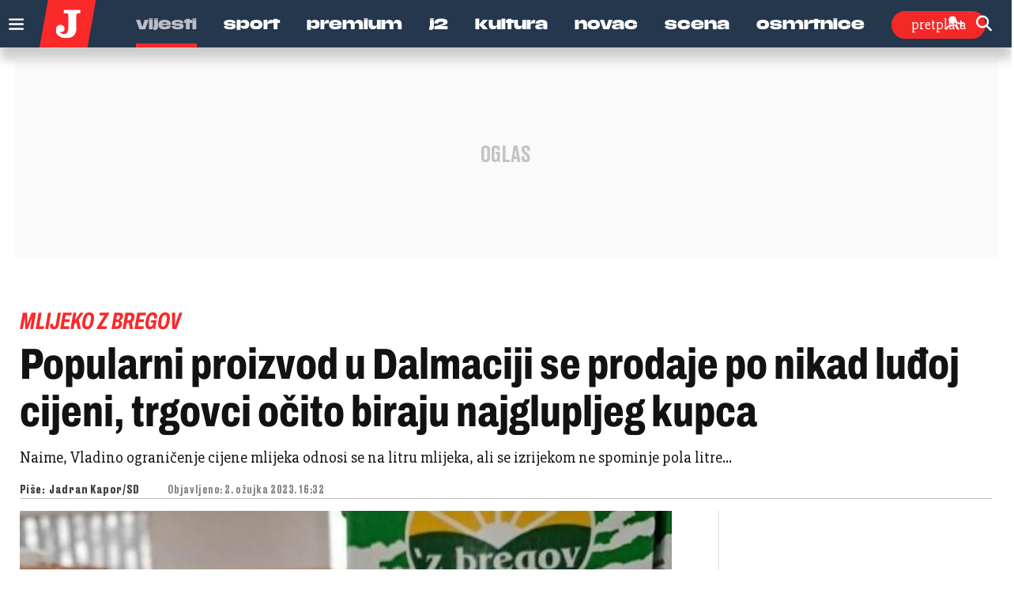

--- FILE ---
content_type: text/html; charset=utf-8
request_url: https://www.google.com/recaptcha/api2/anchor?ar=1&k=6LfPGDApAAAAAF-B4trYeSRIBY1sKMuohONKybjc&co=aHR0cHM6Ly93d3cuanV0YXJuamkuaHI6NDQz&hl=en&v=PoyoqOPhxBO7pBk68S4YbpHZ&size=invisible&anchor-ms=20000&execute-ms=30000&cb=ybrm3ywl0xuv
body_size: 48736
content:
<!DOCTYPE HTML><html dir="ltr" lang="en"><head><meta http-equiv="Content-Type" content="text/html; charset=UTF-8">
<meta http-equiv="X-UA-Compatible" content="IE=edge">
<title>reCAPTCHA</title>
<style type="text/css">
/* cyrillic-ext */
@font-face {
  font-family: 'Roboto';
  font-style: normal;
  font-weight: 400;
  font-stretch: 100%;
  src: url(//fonts.gstatic.com/s/roboto/v48/KFO7CnqEu92Fr1ME7kSn66aGLdTylUAMa3GUBHMdazTgWw.woff2) format('woff2');
  unicode-range: U+0460-052F, U+1C80-1C8A, U+20B4, U+2DE0-2DFF, U+A640-A69F, U+FE2E-FE2F;
}
/* cyrillic */
@font-face {
  font-family: 'Roboto';
  font-style: normal;
  font-weight: 400;
  font-stretch: 100%;
  src: url(//fonts.gstatic.com/s/roboto/v48/KFO7CnqEu92Fr1ME7kSn66aGLdTylUAMa3iUBHMdazTgWw.woff2) format('woff2');
  unicode-range: U+0301, U+0400-045F, U+0490-0491, U+04B0-04B1, U+2116;
}
/* greek-ext */
@font-face {
  font-family: 'Roboto';
  font-style: normal;
  font-weight: 400;
  font-stretch: 100%;
  src: url(//fonts.gstatic.com/s/roboto/v48/KFO7CnqEu92Fr1ME7kSn66aGLdTylUAMa3CUBHMdazTgWw.woff2) format('woff2');
  unicode-range: U+1F00-1FFF;
}
/* greek */
@font-face {
  font-family: 'Roboto';
  font-style: normal;
  font-weight: 400;
  font-stretch: 100%;
  src: url(//fonts.gstatic.com/s/roboto/v48/KFO7CnqEu92Fr1ME7kSn66aGLdTylUAMa3-UBHMdazTgWw.woff2) format('woff2');
  unicode-range: U+0370-0377, U+037A-037F, U+0384-038A, U+038C, U+038E-03A1, U+03A3-03FF;
}
/* math */
@font-face {
  font-family: 'Roboto';
  font-style: normal;
  font-weight: 400;
  font-stretch: 100%;
  src: url(//fonts.gstatic.com/s/roboto/v48/KFO7CnqEu92Fr1ME7kSn66aGLdTylUAMawCUBHMdazTgWw.woff2) format('woff2');
  unicode-range: U+0302-0303, U+0305, U+0307-0308, U+0310, U+0312, U+0315, U+031A, U+0326-0327, U+032C, U+032F-0330, U+0332-0333, U+0338, U+033A, U+0346, U+034D, U+0391-03A1, U+03A3-03A9, U+03B1-03C9, U+03D1, U+03D5-03D6, U+03F0-03F1, U+03F4-03F5, U+2016-2017, U+2034-2038, U+203C, U+2040, U+2043, U+2047, U+2050, U+2057, U+205F, U+2070-2071, U+2074-208E, U+2090-209C, U+20D0-20DC, U+20E1, U+20E5-20EF, U+2100-2112, U+2114-2115, U+2117-2121, U+2123-214F, U+2190, U+2192, U+2194-21AE, U+21B0-21E5, U+21F1-21F2, U+21F4-2211, U+2213-2214, U+2216-22FF, U+2308-230B, U+2310, U+2319, U+231C-2321, U+2336-237A, U+237C, U+2395, U+239B-23B7, U+23D0, U+23DC-23E1, U+2474-2475, U+25AF, U+25B3, U+25B7, U+25BD, U+25C1, U+25CA, U+25CC, U+25FB, U+266D-266F, U+27C0-27FF, U+2900-2AFF, U+2B0E-2B11, U+2B30-2B4C, U+2BFE, U+3030, U+FF5B, U+FF5D, U+1D400-1D7FF, U+1EE00-1EEFF;
}
/* symbols */
@font-face {
  font-family: 'Roboto';
  font-style: normal;
  font-weight: 400;
  font-stretch: 100%;
  src: url(//fonts.gstatic.com/s/roboto/v48/KFO7CnqEu92Fr1ME7kSn66aGLdTylUAMaxKUBHMdazTgWw.woff2) format('woff2');
  unicode-range: U+0001-000C, U+000E-001F, U+007F-009F, U+20DD-20E0, U+20E2-20E4, U+2150-218F, U+2190, U+2192, U+2194-2199, U+21AF, U+21E6-21F0, U+21F3, U+2218-2219, U+2299, U+22C4-22C6, U+2300-243F, U+2440-244A, U+2460-24FF, U+25A0-27BF, U+2800-28FF, U+2921-2922, U+2981, U+29BF, U+29EB, U+2B00-2BFF, U+4DC0-4DFF, U+FFF9-FFFB, U+10140-1018E, U+10190-1019C, U+101A0, U+101D0-101FD, U+102E0-102FB, U+10E60-10E7E, U+1D2C0-1D2D3, U+1D2E0-1D37F, U+1F000-1F0FF, U+1F100-1F1AD, U+1F1E6-1F1FF, U+1F30D-1F30F, U+1F315, U+1F31C, U+1F31E, U+1F320-1F32C, U+1F336, U+1F378, U+1F37D, U+1F382, U+1F393-1F39F, U+1F3A7-1F3A8, U+1F3AC-1F3AF, U+1F3C2, U+1F3C4-1F3C6, U+1F3CA-1F3CE, U+1F3D4-1F3E0, U+1F3ED, U+1F3F1-1F3F3, U+1F3F5-1F3F7, U+1F408, U+1F415, U+1F41F, U+1F426, U+1F43F, U+1F441-1F442, U+1F444, U+1F446-1F449, U+1F44C-1F44E, U+1F453, U+1F46A, U+1F47D, U+1F4A3, U+1F4B0, U+1F4B3, U+1F4B9, U+1F4BB, U+1F4BF, U+1F4C8-1F4CB, U+1F4D6, U+1F4DA, U+1F4DF, U+1F4E3-1F4E6, U+1F4EA-1F4ED, U+1F4F7, U+1F4F9-1F4FB, U+1F4FD-1F4FE, U+1F503, U+1F507-1F50B, U+1F50D, U+1F512-1F513, U+1F53E-1F54A, U+1F54F-1F5FA, U+1F610, U+1F650-1F67F, U+1F687, U+1F68D, U+1F691, U+1F694, U+1F698, U+1F6AD, U+1F6B2, U+1F6B9-1F6BA, U+1F6BC, U+1F6C6-1F6CF, U+1F6D3-1F6D7, U+1F6E0-1F6EA, U+1F6F0-1F6F3, U+1F6F7-1F6FC, U+1F700-1F7FF, U+1F800-1F80B, U+1F810-1F847, U+1F850-1F859, U+1F860-1F887, U+1F890-1F8AD, U+1F8B0-1F8BB, U+1F8C0-1F8C1, U+1F900-1F90B, U+1F93B, U+1F946, U+1F984, U+1F996, U+1F9E9, U+1FA00-1FA6F, U+1FA70-1FA7C, U+1FA80-1FA89, U+1FA8F-1FAC6, U+1FACE-1FADC, U+1FADF-1FAE9, U+1FAF0-1FAF8, U+1FB00-1FBFF;
}
/* vietnamese */
@font-face {
  font-family: 'Roboto';
  font-style: normal;
  font-weight: 400;
  font-stretch: 100%;
  src: url(//fonts.gstatic.com/s/roboto/v48/KFO7CnqEu92Fr1ME7kSn66aGLdTylUAMa3OUBHMdazTgWw.woff2) format('woff2');
  unicode-range: U+0102-0103, U+0110-0111, U+0128-0129, U+0168-0169, U+01A0-01A1, U+01AF-01B0, U+0300-0301, U+0303-0304, U+0308-0309, U+0323, U+0329, U+1EA0-1EF9, U+20AB;
}
/* latin-ext */
@font-face {
  font-family: 'Roboto';
  font-style: normal;
  font-weight: 400;
  font-stretch: 100%;
  src: url(//fonts.gstatic.com/s/roboto/v48/KFO7CnqEu92Fr1ME7kSn66aGLdTylUAMa3KUBHMdazTgWw.woff2) format('woff2');
  unicode-range: U+0100-02BA, U+02BD-02C5, U+02C7-02CC, U+02CE-02D7, U+02DD-02FF, U+0304, U+0308, U+0329, U+1D00-1DBF, U+1E00-1E9F, U+1EF2-1EFF, U+2020, U+20A0-20AB, U+20AD-20C0, U+2113, U+2C60-2C7F, U+A720-A7FF;
}
/* latin */
@font-face {
  font-family: 'Roboto';
  font-style: normal;
  font-weight: 400;
  font-stretch: 100%;
  src: url(//fonts.gstatic.com/s/roboto/v48/KFO7CnqEu92Fr1ME7kSn66aGLdTylUAMa3yUBHMdazQ.woff2) format('woff2');
  unicode-range: U+0000-00FF, U+0131, U+0152-0153, U+02BB-02BC, U+02C6, U+02DA, U+02DC, U+0304, U+0308, U+0329, U+2000-206F, U+20AC, U+2122, U+2191, U+2193, U+2212, U+2215, U+FEFF, U+FFFD;
}
/* cyrillic-ext */
@font-face {
  font-family: 'Roboto';
  font-style: normal;
  font-weight: 500;
  font-stretch: 100%;
  src: url(//fonts.gstatic.com/s/roboto/v48/KFO7CnqEu92Fr1ME7kSn66aGLdTylUAMa3GUBHMdazTgWw.woff2) format('woff2');
  unicode-range: U+0460-052F, U+1C80-1C8A, U+20B4, U+2DE0-2DFF, U+A640-A69F, U+FE2E-FE2F;
}
/* cyrillic */
@font-face {
  font-family: 'Roboto';
  font-style: normal;
  font-weight: 500;
  font-stretch: 100%;
  src: url(//fonts.gstatic.com/s/roboto/v48/KFO7CnqEu92Fr1ME7kSn66aGLdTylUAMa3iUBHMdazTgWw.woff2) format('woff2');
  unicode-range: U+0301, U+0400-045F, U+0490-0491, U+04B0-04B1, U+2116;
}
/* greek-ext */
@font-face {
  font-family: 'Roboto';
  font-style: normal;
  font-weight: 500;
  font-stretch: 100%;
  src: url(//fonts.gstatic.com/s/roboto/v48/KFO7CnqEu92Fr1ME7kSn66aGLdTylUAMa3CUBHMdazTgWw.woff2) format('woff2');
  unicode-range: U+1F00-1FFF;
}
/* greek */
@font-face {
  font-family: 'Roboto';
  font-style: normal;
  font-weight: 500;
  font-stretch: 100%;
  src: url(//fonts.gstatic.com/s/roboto/v48/KFO7CnqEu92Fr1ME7kSn66aGLdTylUAMa3-UBHMdazTgWw.woff2) format('woff2');
  unicode-range: U+0370-0377, U+037A-037F, U+0384-038A, U+038C, U+038E-03A1, U+03A3-03FF;
}
/* math */
@font-face {
  font-family: 'Roboto';
  font-style: normal;
  font-weight: 500;
  font-stretch: 100%;
  src: url(//fonts.gstatic.com/s/roboto/v48/KFO7CnqEu92Fr1ME7kSn66aGLdTylUAMawCUBHMdazTgWw.woff2) format('woff2');
  unicode-range: U+0302-0303, U+0305, U+0307-0308, U+0310, U+0312, U+0315, U+031A, U+0326-0327, U+032C, U+032F-0330, U+0332-0333, U+0338, U+033A, U+0346, U+034D, U+0391-03A1, U+03A3-03A9, U+03B1-03C9, U+03D1, U+03D5-03D6, U+03F0-03F1, U+03F4-03F5, U+2016-2017, U+2034-2038, U+203C, U+2040, U+2043, U+2047, U+2050, U+2057, U+205F, U+2070-2071, U+2074-208E, U+2090-209C, U+20D0-20DC, U+20E1, U+20E5-20EF, U+2100-2112, U+2114-2115, U+2117-2121, U+2123-214F, U+2190, U+2192, U+2194-21AE, U+21B0-21E5, U+21F1-21F2, U+21F4-2211, U+2213-2214, U+2216-22FF, U+2308-230B, U+2310, U+2319, U+231C-2321, U+2336-237A, U+237C, U+2395, U+239B-23B7, U+23D0, U+23DC-23E1, U+2474-2475, U+25AF, U+25B3, U+25B7, U+25BD, U+25C1, U+25CA, U+25CC, U+25FB, U+266D-266F, U+27C0-27FF, U+2900-2AFF, U+2B0E-2B11, U+2B30-2B4C, U+2BFE, U+3030, U+FF5B, U+FF5D, U+1D400-1D7FF, U+1EE00-1EEFF;
}
/* symbols */
@font-face {
  font-family: 'Roboto';
  font-style: normal;
  font-weight: 500;
  font-stretch: 100%;
  src: url(//fonts.gstatic.com/s/roboto/v48/KFO7CnqEu92Fr1ME7kSn66aGLdTylUAMaxKUBHMdazTgWw.woff2) format('woff2');
  unicode-range: U+0001-000C, U+000E-001F, U+007F-009F, U+20DD-20E0, U+20E2-20E4, U+2150-218F, U+2190, U+2192, U+2194-2199, U+21AF, U+21E6-21F0, U+21F3, U+2218-2219, U+2299, U+22C4-22C6, U+2300-243F, U+2440-244A, U+2460-24FF, U+25A0-27BF, U+2800-28FF, U+2921-2922, U+2981, U+29BF, U+29EB, U+2B00-2BFF, U+4DC0-4DFF, U+FFF9-FFFB, U+10140-1018E, U+10190-1019C, U+101A0, U+101D0-101FD, U+102E0-102FB, U+10E60-10E7E, U+1D2C0-1D2D3, U+1D2E0-1D37F, U+1F000-1F0FF, U+1F100-1F1AD, U+1F1E6-1F1FF, U+1F30D-1F30F, U+1F315, U+1F31C, U+1F31E, U+1F320-1F32C, U+1F336, U+1F378, U+1F37D, U+1F382, U+1F393-1F39F, U+1F3A7-1F3A8, U+1F3AC-1F3AF, U+1F3C2, U+1F3C4-1F3C6, U+1F3CA-1F3CE, U+1F3D4-1F3E0, U+1F3ED, U+1F3F1-1F3F3, U+1F3F5-1F3F7, U+1F408, U+1F415, U+1F41F, U+1F426, U+1F43F, U+1F441-1F442, U+1F444, U+1F446-1F449, U+1F44C-1F44E, U+1F453, U+1F46A, U+1F47D, U+1F4A3, U+1F4B0, U+1F4B3, U+1F4B9, U+1F4BB, U+1F4BF, U+1F4C8-1F4CB, U+1F4D6, U+1F4DA, U+1F4DF, U+1F4E3-1F4E6, U+1F4EA-1F4ED, U+1F4F7, U+1F4F9-1F4FB, U+1F4FD-1F4FE, U+1F503, U+1F507-1F50B, U+1F50D, U+1F512-1F513, U+1F53E-1F54A, U+1F54F-1F5FA, U+1F610, U+1F650-1F67F, U+1F687, U+1F68D, U+1F691, U+1F694, U+1F698, U+1F6AD, U+1F6B2, U+1F6B9-1F6BA, U+1F6BC, U+1F6C6-1F6CF, U+1F6D3-1F6D7, U+1F6E0-1F6EA, U+1F6F0-1F6F3, U+1F6F7-1F6FC, U+1F700-1F7FF, U+1F800-1F80B, U+1F810-1F847, U+1F850-1F859, U+1F860-1F887, U+1F890-1F8AD, U+1F8B0-1F8BB, U+1F8C0-1F8C1, U+1F900-1F90B, U+1F93B, U+1F946, U+1F984, U+1F996, U+1F9E9, U+1FA00-1FA6F, U+1FA70-1FA7C, U+1FA80-1FA89, U+1FA8F-1FAC6, U+1FACE-1FADC, U+1FADF-1FAE9, U+1FAF0-1FAF8, U+1FB00-1FBFF;
}
/* vietnamese */
@font-face {
  font-family: 'Roboto';
  font-style: normal;
  font-weight: 500;
  font-stretch: 100%;
  src: url(//fonts.gstatic.com/s/roboto/v48/KFO7CnqEu92Fr1ME7kSn66aGLdTylUAMa3OUBHMdazTgWw.woff2) format('woff2');
  unicode-range: U+0102-0103, U+0110-0111, U+0128-0129, U+0168-0169, U+01A0-01A1, U+01AF-01B0, U+0300-0301, U+0303-0304, U+0308-0309, U+0323, U+0329, U+1EA0-1EF9, U+20AB;
}
/* latin-ext */
@font-face {
  font-family: 'Roboto';
  font-style: normal;
  font-weight: 500;
  font-stretch: 100%;
  src: url(//fonts.gstatic.com/s/roboto/v48/KFO7CnqEu92Fr1ME7kSn66aGLdTylUAMa3KUBHMdazTgWw.woff2) format('woff2');
  unicode-range: U+0100-02BA, U+02BD-02C5, U+02C7-02CC, U+02CE-02D7, U+02DD-02FF, U+0304, U+0308, U+0329, U+1D00-1DBF, U+1E00-1E9F, U+1EF2-1EFF, U+2020, U+20A0-20AB, U+20AD-20C0, U+2113, U+2C60-2C7F, U+A720-A7FF;
}
/* latin */
@font-face {
  font-family: 'Roboto';
  font-style: normal;
  font-weight: 500;
  font-stretch: 100%;
  src: url(//fonts.gstatic.com/s/roboto/v48/KFO7CnqEu92Fr1ME7kSn66aGLdTylUAMa3yUBHMdazQ.woff2) format('woff2');
  unicode-range: U+0000-00FF, U+0131, U+0152-0153, U+02BB-02BC, U+02C6, U+02DA, U+02DC, U+0304, U+0308, U+0329, U+2000-206F, U+20AC, U+2122, U+2191, U+2193, U+2212, U+2215, U+FEFF, U+FFFD;
}
/* cyrillic-ext */
@font-face {
  font-family: 'Roboto';
  font-style: normal;
  font-weight: 900;
  font-stretch: 100%;
  src: url(//fonts.gstatic.com/s/roboto/v48/KFO7CnqEu92Fr1ME7kSn66aGLdTylUAMa3GUBHMdazTgWw.woff2) format('woff2');
  unicode-range: U+0460-052F, U+1C80-1C8A, U+20B4, U+2DE0-2DFF, U+A640-A69F, U+FE2E-FE2F;
}
/* cyrillic */
@font-face {
  font-family: 'Roboto';
  font-style: normal;
  font-weight: 900;
  font-stretch: 100%;
  src: url(//fonts.gstatic.com/s/roboto/v48/KFO7CnqEu92Fr1ME7kSn66aGLdTylUAMa3iUBHMdazTgWw.woff2) format('woff2');
  unicode-range: U+0301, U+0400-045F, U+0490-0491, U+04B0-04B1, U+2116;
}
/* greek-ext */
@font-face {
  font-family: 'Roboto';
  font-style: normal;
  font-weight: 900;
  font-stretch: 100%;
  src: url(//fonts.gstatic.com/s/roboto/v48/KFO7CnqEu92Fr1ME7kSn66aGLdTylUAMa3CUBHMdazTgWw.woff2) format('woff2');
  unicode-range: U+1F00-1FFF;
}
/* greek */
@font-face {
  font-family: 'Roboto';
  font-style: normal;
  font-weight: 900;
  font-stretch: 100%;
  src: url(//fonts.gstatic.com/s/roboto/v48/KFO7CnqEu92Fr1ME7kSn66aGLdTylUAMa3-UBHMdazTgWw.woff2) format('woff2');
  unicode-range: U+0370-0377, U+037A-037F, U+0384-038A, U+038C, U+038E-03A1, U+03A3-03FF;
}
/* math */
@font-face {
  font-family: 'Roboto';
  font-style: normal;
  font-weight: 900;
  font-stretch: 100%;
  src: url(//fonts.gstatic.com/s/roboto/v48/KFO7CnqEu92Fr1ME7kSn66aGLdTylUAMawCUBHMdazTgWw.woff2) format('woff2');
  unicode-range: U+0302-0303, U+0305, U+0307-0308, U+0310, U+0312, U+0315, U+031A, U+0326-0327, U+032C, U+032F-0330, U+0332-0333, U+0338, U+033A, U+0346, U+034D, U+0391-03A1, U+03A3-03A9, U+03B1-03C9, U+03D1, U+03D5-03D6, U+03F0-03F1, U+03F4-03F5, U+2016-2017, U+2034-2038, U+203C, U+2040, U+2043, U+2047, U+2050, U+2057, U+205F, U+2070-2071, U+2074-208E, U+2090-209C, U+20D0-20DC, U+20E1, U+20E5-20EF, U+2100-2112, U+2114-2115, U+2117-2121, U+2123-214F, U+2190, U+2192, U+2194-21AE, U+21B0-21E5, U+21F1-21F2, U+21F4-2211, U+2213-2214, U+2216-22FF, U+2308-230B, U+2310, U+2319, U+231C-2321, U+2336-237A, U+237C, U+2395, U+239B-23B7, U+23D0, U+23DC-23E1, U+2474-2475, U+25AF, U+25B3, U+25B7, U+25BD, U+25C1, U+25CA, U+25CC, U+25FB, U+266D-266F, U+27C0-27FF, U+2900-2AFF, U+2B0E-2B11, U+2B30-2B4C, U+2BFE, U+3030, U+FF5B, U+FF5D, U+1D400-1D7FF, U+1EE00-1EEFF;
}
/* symbols */
@font-face {
  font-family: 'Roboto';
  font-style: normal;
  font-weight: 900;
  font-stretch: 100%;
  src: url(//fonts.gstatic.com/s/roboto/v48/KFO7CnqEu92Fr1ME7kSn66aGLdTylUAMaxKUBHMdazTgWw.woff2) format('woff2');
  unicode-range: U+0001-000C, U+000E-001F, U+007F-009F, U+20DD-20E0, U+20E2-20E4, U+2150-218F, U+2190, U+2192, U+2194-2199, U+21AF, U+21E6-21F0, U+21F3, U+2218-2219, U+2299, U+22C4-22C6, U+2300-243F, U+2440-244A, U+2460-24FF, U+25A0-27BF, U+2800-28FF, U+2921-2922, U+2981, U+29BF, U+29EB, U+2B00-2BFF, U+4DC0-4DFF, U+FFF9-FFFB, U+10140-1018E, U+10190-1019C, U+101A0, U+101D0-101FD, U+102E0-102FB, U+10E60-10E7E, U+1D2C0-1D2D3, U+1D2E0-1D37F, U+1F000-1F0FF, U+1F100-1F1AD, U+1F1E6-1F1FF, U+1F30D-1F30F, U+1F315, U+1F31C, U+1F31E, U+1F320-1F32C, U+1F336, U+1F378, U+1F37D, U+1F382, U+1F393-1F39F, U+1F3A7-1F3A8, U+1F3AC-1F3AF, U+1F3C2, U+1F3C4-1F3C6, U+1F3CA-1F3CE, U+1F3D4-1F3E0, U+1F3ED, U+1F3F1-1F3F3, U+1F3F5-1F3F7, U+1F408, U+1F415, U+1F41F, U+1F426, U+1F43F, U+1F441-1F442, U+1F444, U+1F446-1F449, U+1F44C-1F44E, U+1F453, U+1F46A, U+1F47D, U+1F4A3, U+1F4B0, U+1F4B3, U+1F4B9, U+1F4BB, U+1F4BF, U+1F4C8-1F4CB, U+1F4D6, U+1F4DA, U+1F4DF, U+1F4E3-1F4E6, U+1F4EA-1F4ED, U+1F4F7, U+1F4F9-1F4FB, U+1F4FD-1F4FE, U+1F503, U+1F507-1F50B, U+1F50D, U+1F512-1F513, U+1F53E-1F54A, U+1F54F-1F5FA, U+1F610, U+1F650-1F67F, U+1F687, U+1F68D, U+1F691, U+1F694, U+1F698, U+1F6AD, U+1F6B2, U+1F6B9-1F6BA, U+1F6BC, U+1F6C6-1F6CF, U+1F6D3-1F6D7, U+1F6E0-1F6EA, U+1F6F0-1F6F3, U+1F6F7-1F6FC, U+1F700-1F7FF, U+1F800-1F80B, U+1F810-1F847, U+1F850-1F859, U+1F860-1F887, U+1F890-1F8AD, U+1F8B0-1F8BB, U+1F8C0-1F8C1, U+1F900-1F90B, U+1F93B, U+1F946, U+1F984, U+1F996, U+1F9E9, U+1FA00-1FA6F, U+1FA70-1FA7C, U+1FA80-1FA89, U+1FA8F-1FAC6, U+1FACE-1FADC, U+1FADF-1FAE9, U+1FAF0-1FAF8, U+1FB00-1FBFF;
}
/* vietnamese */
@font-face {
  font-family: 'Roboto';
  font-style: normal;
  font-weight: 900;
  font-stretch: 100%;
  src: url(//fonts.gstatic.com/s/roboto/v48/KFO7CnqEu92Fr1ME7kSn66aGLdTylUAMa3OUBHMdazTgWw.woff2) format('woff2');
  unicode-range: U+0102-0103, U+0110-0111, U+0128-0129, U+0168-0169, U+01A0-01A1, U+01AF-01B0, U+0300-0301, U+0303-0304, U+0308-0309, U+0323, U+0329, U+1EA0-1EF9, U+20AB;
}
/* latin-ext */
@font-face {
  font-family: 'Roboto';
  font-style: normal;
  font-weight: 900;
  font-stretch: 100%;
  src: url(//fonts.gstatic.com/s/roboto/v48/KFO7CnqEu92Fr1ME7kSn66aGLdTylUAMa3KUBHMdazTgWw.woff2) format('woff2');
  unicode-range: U+0100-02BA, U+02BD-02C5, U+02C7-02CC, U+02CE-02D7, U+02DD-02FF, U+0304, U+0308, U+0329, U+1D00-1DBF, U+1E00-1E9F, U+1EF2-1EFF, U+2020, U+20A0-20AB, U+20AD-20C0, U+2113, U+2C60-2C7F, U+A720-A7FF;
}
/* latin */
@font-face {
  font-family: 'Roboto';
  font-style: normal;
  font-weight: 900;
  font-stretch: 100%;
  src: url(//fonts.gstatic.com/s/roboto/v48/KFO7CnqEu92Fr1ME7kSn66aGLdTylUAMa3yUBHMdazQ.woff2) format('woff2');
  unicode-range: U+0000-00FF, U+0131, U+0152-0153, U+02BB-02BC, U+02C6, U+02DA, U+02DC, U+0304, U+0308, U+0329, U+2000-206F, U+20AC, U+2122, U+2191, U+2193, U+2212, U+2215, U+FEFF, U+FFFD;
}

</style>
<link rel="stylesheet" type="text/css" href="https://www.gstatic.com/recaptcha/releases/PoyoqOPhxBO7pBk68S4YbpHZ/styles__ltr.css">
<script nonce="SKBY6y7X7ebpQaqlLkXo1Q" type="text/javascript">window['__recaptcha_api'] = 'https://www.google.com/recaptcha/api2/';</script>
<script type="text/javascript" src="https://www.gstatic.com/recaptcha/releases/PoyoqOPhxBO7pBk68S4YbpHZ/recaptcha__en.js" nonce="SKBY6y7X7ebpQaqlLkXo1Q">
      
    </script></head>
<body><div id="rc-anchor-alert" class="rc-anchor-alert"></div>
<input type="hidden" id="recaptcha-token" value="[base64]">
<script type="text/javascript" nonce="SKBY6y7X7ebpQaqlLkXo1Q">
      recaptcha.anchor.Main.init("[\x22ainput\x22,[\x22bgdata\x22,\x22\x22,\[base64]/[base64]/UltIKytdPWE6KGE8MjA0OD9SW0grK109YT4+NnwxOTI6KChhJjY0NTEyKT09NTUyOTYmJnErMTxoLmxlbmd0aCYmKGguY2hhckNvZGVBdChxKzEpJjY0NTEyKT09NTYzMjA/[base64]/MjU1OlI/[base64]/[base64]/[base64]/[base64]/[base64]/[base64]/[base64]/[base64]/[base64]/[base64]\x22,\[base64]\x22,\x22YcK5wow7S8Kpw5ArwqTClx0VwpdAw4nDgB3DvDshKcOwFMOEcx1zwoMOZsKYHMOFTRp7M0rDvQ3DrHDCgx/[base64]/[base64]/P8KrFcOIw5rCicOISFTDgMKxw6XDlA4uwqp2w6/Cj8K+LMKgP8OwLwZcwpFwW8OfOm8XwpLDpwLDumVNwqpuOhTDisKXAUF/DCbDp8OWwpcAMcKWw5/[base64]/Cmy5/P8OcwrUBwqp5BsKnw6LCjMOGAsKZwqjDthnCriTCkhbDmMKjJQswwrl/elYewrDDgk4BFiXCt8KbH8K4EVHDssOkWcOtXMKwTUXDshzCssOjaXE4fsOeV8KlwqnDv0TDrXUTwpbDoMOHc8Oaw7nCn1fDrcOnw7vDoMKvGsOuwqXDtzBVw6RILcKzw4fDoUNybVfDvBtDw5PCkMK4csOXw5LDg8KeMcK6w6R/WMO/[base64]/wrN5WsK8w5NhKBDDpmDDjXLDh35Hwr1Yw5Z8dMKHw5w8wq93LR11w4XCjznDqXMJw45fZznCv8KZRD0Hw6oHfcO4SsOMwqfDscK/V014wqtCwqgfD8OWw7U0EMKJw7NnXMKnwqtrTMOkwqB4IMKCB8OlNMKRD8KMecOJBwPCkcKew4R7wpnDlDPCtlPCmsOzwq1JUFkDBnXCuMKTwqPDuAzCrMKJPMKgIwAqf8KuwqFzJcO/[base64]/DnE9sw4E1VQHCvMOVwqxwWsKfwpc1SG1zwrZNw7APScOJTTXDlUAvaMOsQDghXMKWwoAMw7fDqcO0bgPDqCjDtBTCkMOJHjjCjsOow6bDklTCqMOWwrPDrz5Xw5rDgsOQBTs8wpQ+w4M4GTXDgkUIYsOLwpQ/wqLDuR82w5F5J8KSbMKnwp7DksKZwpTCsSg5wrxsw7jClsKvwqPCrnvDjcO7S8KYwoDDsXEQPV0vTxrCiMKywqR0w45DwrQ8M8KbB8O2wonDoAPCuAYWw5daFHrCuMK8wqpbVVt5PsKowrQXZsOfXU9gw7gDwoN+Ng7ChcOKw4fCvMOqLhldw7/DjsOdwpXDoQ7DimnDhXLCo8Ovw5ZHw64Yw57DvBrCrmICw7UHZTfCksKfPx7DmMKJbR/Cl8OgU8KHSzDCoMK1w6LCvVZkJcOUwozDvAovwogGwq7DnlBmw7cQaH5Ua8O/[base64]/SnPDnXB3wqPDiysPw7XChl3CqXFhUmJfZcOWE3lqdl3Di1jCncOAwr7ChcKJA2fChW/ClTcEfQHCoMOyw611w79RwpR3woZJQjPCokPDuMOFd8OdA8KzQwMLwrLCiEwkw5LCh2XCpsOub8OoTxbCpsOnwpzDqMKOw4ozw4fCpMOcwp/CnVZZwppdG1PDh8K4w6TCv8K6dSE7FQo0wowKPsKmwpxEDMOzwrrDg8OtwpTDvsKBw6NOw77DvsO2w4x/[base64]/DtMKdY3vCqcOhw4pCw7DCp8K9NcOFUn7DhsOTLlEuMBkVAsOReHBUw4l2VMKLw6fClVttM0LCvATChjZVSMKSwot5V2EzZz7Cm8KXw79NMcKsScKnbhZ0wpVNwrfCmW3CuMOBw7vCg8KAwoHDhjIXwr/[base64]/ClcOUE2N1EMOhDcOjT19LTT3CgcOAA8Kxw6csZsKowqVhwpMIwp93Q8KhwqDCusO5woQmEMKhUsO6ThTDo8Kpw5DCgcKewp3Dv0FtIcOgwrTDsnluw6/DrsOPCcOow6XCmcOBe3tHw4/ClC4OwqjDkMKBR3NSc8KnTjDDlcO1wrvDuR9SHsKuL0HCpMKfUSd7HcO0fDR9w6DDozgtw5Bhd2vDjcKCwoDDhcOvw57DvsObSsOfw6nCjMKyFsKMw6TDtcK+w6bDjWY1ZMOewqjDuMKWw6I6NypZccORw5/DtwVxw6xMw4/Dk1c9woHDlnnClMKLw7fDjsONwrbClcKFYcOjCcKreMOgw5NTwotMwr1yw5XCucOlw5AyWcK5Ri3Cny/[base64]/[base64]/CosObHSl9w65jwo3ChsKswpshOsKuwrVAwrvDrMOSKMOAF8Oqw6A+AAPCrsO9w5B5EzTDgm/CjxoRw53CtxUZwqfCpsOHNcKsJTsXwqTDoMKuBVPDh8KOHWXDq2nCsTfDtTMATMO0FMKcQcO7w6xlw7FOwqPDgMKTworDpTTCkcO0woQ8w7/DvXXDm3lkMxoCG2PCmsObw5wdBsOlwo16wq4Vw544cMK7w6nCg8OlaHZbAMOXwoh9w5nCkGJkDsOzSE/CrMO5csKGJMOcw5pjw6VgdsOnNcKdOcOrw53ClcK2w5XDmcK3Py/CocKzwpMKw6TCkgoGwpgvwq3DpxJdwqDChXpowoTDoMKYKxYKQsKywqxAE1DDi33DmMKewpkTwqHCuEXDjsKow50vVzQLwoUnw7jCi8KrcsKcworDtMKQw5oWw7LCjMOSwpoUCcKHw6ANw7vCiB5VGAYFw4rDiXk4w4DCosK6BsOxwrx8EsOabMOowr41wpzDgcK/[base64]/OkkAwqNYfcKRLTvDkcKfwpcLw6HDk8OoIMKlEsO8NcOkAcKpw57DgcOQwojDuQXCs8OnT8O1wrgARFPCoR3Ck8OSw5zCpsODw7LCoGXCg8Kvwqd0bsKTScOIDmgrwq5vw546P2AdWMKIWQPDtm7DsMO/[base64]/MsOIZMOBwrV0ZsO/Pmc9woXCuMKhXMOiwqbDgklLAcOYw7DDm8KtRgbCqMKpRsOgw6fCj8OrYsOfCcOawr7Dri4Hw7YRw6rDkD5tC8KHVid1wrbCmibCp8OHV8O+b8ONw5fClcO5WsKJwp7Cn8OMw4toJWgXwqzDicKXw5QTPcOrWcK4wolfV8K2wr9nw6rCksOGRsO+w5PDg8KWClvDpA/DvMKNw6XDrsO1a09dP8OXW8OjwrYPwqIFIGUUCxxywp/ClXfCl8KmOyHDmEjChmd2UWfDkHQCIsK2csOzJk/[base64]/[base64]/[base64]/CisOfw7jCrcKbGsKqw7UYFGLCizlUEzvDicOeDTrDn1bClioCwrpveD7CqnwHw7HDmCYqwqLDjsOTw7bCikXDpsKuw4ddwr/DucODw4kbw658wpLDvTzCgsKeHUQVSMKvNwwYEcOtwp/CjsO5w4zChcKfw7PCh8KgUTzDqsOLwpTCpsKqPE9zw714NFRrO8OdEcOfZ8Kowr90w5BlBzoMw4fDm39Two8Lw4HDqQsHwrvCn8OlwqvCjDNGVggla2TCt8KcFxgzwpthdMOBwpkac8ORNcOHw7bDgBjCpMOHw7nCtl9/wpzDp1rCssKFOcO1w5PCpEg6w7ZZTMOXwpZnMlTCu2VUcsOuwrvDkMOcw47Cil1vwqoTOjPDqyXCrmnDvsOiTx8uw5zDn8Opw6nDvcKawpfCv8OwPRHChMKrw7XDrDwhwqTCiVnDv8ODYMKFwp7DkcKkXx/[base64]/wppEwpvCuxgzIWg2wplxw7TDtsOHbxl7fsOgw5BnP0h1w7IiwoQeIW8UwrzDv1/Dt0A8ScKoU0rChMK/bEBfO0fDssOnwoDCkg4qacOkw6LCiw5jFn/DiSPDp158wplGPMK/w6jDmMKlC3xVw7/ClwbDkwVAw5V8w6/CmkFNeSMHw6HCrsKmOsOfP2LCvXzDqMKKwqTDhmFDEcKeaEvDgh/[base64]/CusKMwpbDmwDDk2gfVsKSE3nDplbCj8O5w54vSMKAVjs2ccKlw7TCvHLDuMKSNcO/w6nDq8OcwponRRPCtUPDuxAzw4tzwovDpcKnw43CtcKMw5bDjkJSSMK6QWYBQmLDrV4IwpXCqlXCg0DCo8ONwqRww6lWNsKjX8OKRMKBw45nQTDDjsKBw6NubcOndxDCrsK2wo7DssOGeg/CnhQtc8Kpw4XDhFPCiV7CrxfCisKBGcOOw5UpJsO7ewoZacOrw5TDtsKZwoNJVHHDnMOrw7DCuUXDthzDgAcLNcO5R8OyworCp8OuwrjDmC7DkMK7YMK8Em/DqsKcwq15e3jDuDjDl8KPbClnw4Zfw4lsw45Cw4TCpMOxcMOFw4bDkMOVTzIZwq8+w78xYcOyOH81w5Rgw6TCnsOdWAdWA8Omwp/CiMOvwqbCoSoHDcKZAMKZcVw0eGXDm3QQw7LCtsOowoPChcOBw7zDm8Kuw6Zpwr7Dtkk0wqcNSgBJHMO8w4PDkmbCrj7Cgxdsw6/CisKAL0XCuyR6RgnCuFXDpUkOwpxdw4/Dg8KKw6DDglDDmMOdw7nCusOswoR6NMOyXsO3HiZDaH0CQcKgw4Vjwr1BwoUNwr4Iw6xiw6kSw7PDj8O+LCxMwq9JbRzDsMK0GcKWwqnCssK8I8K4MhrCnxrDl8KyGg/DgcOjwpHCj8OBWcOTT8OxZcK4TD/DscKYFjw1wqtAAMOuwrcywpTDqsOWBDBtw78dRMKkOcK7Mx7CknXDqsKNeMOBUMOpCcKlTCYRw48kwpp8w6pLQ8KSw7zCkUXChcO2w53ClsOhw6jCq8KlwrDDqMOTw73DmjVBXnJgX8KLwrwtZ1rCrT3DoizCusObN8KLw78+V8O2CsKPccK/ckN0FcKLBE0vbEfCmy3Cp2FRIcK8w4/DssOMwrUjTnjCk286wozCh07ClVUIwqvChsKFECHDrkzCqMO0I2PDiy/CksOvNcOhWsKxw5HDvcKnwpU2w4TCkMOTaRTCuRXCq1zCuBJJw5rDnE4laFwWCcODScK2w4TDoMKmQsOYw5U6CsOzwqPDvMKWw4vDuMKcwonCkxnCrAnCs1VHFVbDkRnCsSLCm8KqA8KAeFIhFW3CsMONM2/DgsK9w7zClsORXiQpwpPCmhTDi8KAw75nw4YWEsKMNsKUcsKwew/DulzDuMOWIlhHw4spwrl4wr3DnVIYPkg/QMKvw65DRwrCvMKHfMKaKsKRw4xvw6rDqTHComTCiSnDtMKJO8KKJUh9XBwAZsK5OMO1GsObF0QGw4PCgiDDp8KScsKvwo/Dv8OHwq5nVsKAwp7CvQDCiMKTwqPCvSVewo94w5jDvsK8w6zCskXDlBEKwp7Cj8Kgw7ApwrXDv24QwpPCs1BHNsOzEMOVw5Eqw5FIw4/CrsO2PgN0w556w5/Cg0DDtXvDq3/DnUEJw49XMcKER0zCnyk6RSEMT8KMw4HCkBhlwpzDqMOHw7/ClwZjBwYEw77DtRvDvUswWTd7YcOEwqMKa8Ogw6jDsFoUOMOiwp7CgcKCXcO6KcOIw59ER8KoJSU3bsOOw5/ChcOPwolKw4cNb1fCoQDDg8Kuw6/DscORFwU/[base64]/Ij/Cm3JpHcOxHcKWwqhCwq/[base64]/w5fDrMKFTMKoa8KBN8OcLcODw5HClVA5w6Qswr8GwofDkFjDg0bChhrDijTChS7CvWk2fXhSw4bCnU3DtsKVIwgYIC/Dp8KLQgPDj2bDqSrCnsOIw4HDvMKrc3zDoBF5wrYkw5JnwpRMwppNXcKjBGlMIGPDucO4w5clwoUkM8OPw7dcw7TDrCjCgcKlKMOcw7/[base64]/w5TCmMKQfsOFWcK/wppSw63DpmfDhMK7KC/Dsg3CpMOhw5lZPTnCgWBDwqJQw7gwLxzDp8OJw7N9BkDCmcOlbDTDh148w6/Cm3jCi03DvVEIwqvDvDPDhCFiEz1MwoHCiw/Cv8OObFJbNcONWEjDusODw6/[base64]/DosOOwoLDssKLXB/Cq8KpFj7CpElUB8KRwqbCvsOSw74iZHlzMhDCm8KOw7hlRcKiIw7DoMOhXR/CjcOdw5s7U8KLHcOxWMKQM8OIwohSwo/CtCMGwqVbw4XDphZKwpHCjWUFwobDlXlEOMOawrZ5w6bCiljChkc8wrrCk8K8w6PCqsKCw7Z4BnVkfn/CtQh7fMKXQSHDqcKzYRF2RcOYwqtCVSEPd8Oqw5jDshnDssOwS8OedMO9MMKyw4QudCcoTAk7bzBQwqbDq2YbAj5xw59uw5cow7nDlDN+QBFmEk/CiMKpw7leYhgfA8OCwrjDpj/[base64]/Cm3t2w6p2wpDCgn0lNy9aw4rCnSLCh1YTaSIkHz9Gw5LCiTVGCTN0d8Kfw6k/w67CpcOyTcO8wp0fPcKVMsKFa0Qrw4nCvBbDksKFw4XCmW/[base64]/DmRZqw4DCgSjCgnN9wpjDmRTDi3Nyw5vDiE0ow4kXw5bDgh7CoTsqw6rCn2VrGy5yeXzDiz88J8OIeXPCnMONbcO4wqd4G8KTwovCjcOQw7PCqjDCg3J7Lz0adUYhw7/DpwZLSinChndbwo7CpMO8w61yGMOiwpLDskwEKMKJMx7CukDCnXoTwpjCt8KhKjZEw4bDlhPDpMOdJsKzw5EzwqYBw7Q4ScOiQsKNw7zDisK+LD5Pw7rDisKkw4IyUMK5w77DjljCl8O9w6Mcw5fDlcKPwqPCoMO/[base64]/CuifClBMgw5TCsBAPSFJCwoFXHsORNcK9w7TCukvCh3bCn8OLUMKyOS98ak0rw4/Do8KVw6zCgF9mTQrDiTYFAsObWhlzOzfDiUbDrwJTwq0kwrQQO8KWwoI3wpZfw6xQK8KaX25uAVTCpw/Cqh9tBBApdUHDvcKWwokdw7bDpcO2wo1+woXCvMK7IiFDw7/[base64]/DlsKpwonDtWTClcOzccKUw7zCn8O0Z8KHPMK3WSbDlcOsUivDtMKHKsO3UD/Cp8OWYcOnw4Z1QsOYw4rCkHJvw6kfYTYawo3DrmTCjcOMwrLDgsKsTwFsw5nDs8OEwpnCuSXCuy4Ew6tzUcOqf8OcwpLCosOawrTCk0DDoMOhbcK4CsKIwqDCgTtEdV5QW8KSe8KYMMKHwp/[base64]/Dq8KCLiFkacKmGnMzw6RRBcK8RSvCicOHwpTCpkBzcsOAABNiwoY9w4nCpsOgVMK4csOdw4pwwrLDqMOCw4fDtH8HGsOpwqRewrTDuV4ww5jDqDzCtsKlwooRwrnDoCTDrxNaw55HbsKsw7/CjknDosKrwrTDtMOAw6YQCMOZwoo/FcKjW8KnU8KvwrzDtSp8w5ZaZQUNLnk3YxjDscKGHy3DgsO0bsOpw5/CjTrDp8K2Vjs9AMOsBWBKVcOeH2jCiRkdbsKzw5vDscOoK2zDrTjDm8OJwoXCk8KMYMKtw4jCvSDCvMKhwr88wpwpCD/[base64]/DoyvCn1/Du2fDt33CnS/CjcK3EsKuN8KAOMKiXVbCiVlswrTCgEg1O185ERjDkUHChRvCs8K/clhwwpR5wrRTw7XDicO3Qxw5w5zCpMKiwrzDpMKZwp3DssOmY3DCjiA2JsKkwo/DiE8vw60CazXCuS94w7jClcK4bhbCp8KleMOfw57Dhzs9G8O9wpLDoxd/[base64]/Dlxp3R8KzesKQw4NXw5HCi8K+w4hGfyNAw7nDrUdxM17CjHwfF8KIw7onwqzChgwpwpjDoS/Ci8O3wprDusO6w4zCv8KzwoxRQsK8JxzCqcOWRcKSeMKBwp8iw4DDg2krwqvDjytIw6rDokhWUiTDl0/Ci8KvwqzDuMO1w5hILyxUw5/[base64]/[base64]/CiMO8w6Q6V8O6RsOKwqIxwoDCpDDDg8O6w5/DrsKFwpoTXcOJw4YbUMO3w7XCg8KSwpAeX8Kbwqksw7/DsRzDucKUw6EWRsO6QXw5w4TDhMK+X8KbQn82TMOqw7gYd8O6acOWwrQ0c2E0QcOlQcKfwr5SS8OEbcOjwq1ew5vDnUnDvsOvw5LDkk7DiMOHUnDCsMK0T8KyMMObwonDmgAid8KuworDlMOcJcOWwphRwoLClBciw44Sb8KgwqnCkcOyQMO/[base64]/DlMOnwrIvdMK1NUoiD8OGCcKVecKgwoRBw4l3WsKZIkJzwofCvcODwpHCuBRMRm/Ct1h8KMKtd2jCnXvDt2LCusKcWcOEw53CqcKLWcO9W1XCicKMwpg/w7MKQMOYwpjDgBHCs8K7Yi1twog4wqPCnQLCrSzCqmwkwq1PZBfDvMOpw6fDj8K+QcKvwprChn7Ci2BNTlnCqA0wNl9Yw5vDgsOSKsK5wqsKw7fCoWnDtcOyHUDDqcOXwo/[base64]/w5kZwoJSwr3DpBVMwqrDlcK4w6DCuEooworCisOxWWJqwqvClcK4c8KYwqB5fER5w7AgwpTDm3ciwqvCuDQbUGTDszHCpXjDgsKHJMOdwoEqVQbCkjvDlCHCghHDi3AUwolVwoJlw5HDkyDDuR/ClcOib1LColXDrMKQC8ObORl2BH/Dm1sbwqfCncKkw47CvsOhwoLDqxXCn0rDi2HDhxzDjcKJUsKhwp80wqxJVX4xwoDCq29dw4gWBEZOw6dDJsOSOCTCo3ROwpsmRsKBNsKvw6JGwrvDgsO1eMOuNMOVPXoow5vDjMKfS3VrQMKSwoVuwqTDhgDDiiLDj8KiwoJNcQkBOlE/woB2w5AMw7dHw6B0DXkAEWzCgUEfwqVgwpVLw4HCicOUw7rDuXfCo8KANWHDnm3DvcOOwoI5wq9PHHjCmMOmRh5XZ3pMNDjDvR1iw4PDj8O5GcKHTMKUd3sfw5U+wpzCuMOQwpxwK8Olwpd3esOFw7Q6w4cJICg/w63Cj8Osw63Cg8KhfMOTw6c4wqHDn8OawrVLwoMdwqjDi1A+bBjDrMKJXsK4wptcSMOLTMKqYzDDgsOxPVA5wprCncKjI8KNEXnChTfCgMKWR8KXQ8OKRMOOwq0Ow6/[base64]/cEvDqcKud1DCqS0owoJ2OHpGFyJCwqrDvMKGw6HDn8K0wrnDrHHDinRyN8OCwod1a8KZH3vCn1guwrDCssKwwpvDh8Orw7zDlHLCngHDssOjwr4nwr7CuMODXWoOSMKzw4PDol7DvBTCsSbCk8KYPEtAPAciaU1Yw5Igw51Jwo3ClsK1woVLw4/DlAbCqVbDrxAQJsKpNDxJHcKoMMKwwpfDpcKUaxQBwr3DuMOIwosaw5XCtsKiV2LCo8OZdgDCn2EBwppWGcKXaxVZw54Yw4o3wp7DnmzCgy1Uwr/Dg8KYw5QVU8OewqPDsMKgwpTDgUTCsyFffhXChcOCOx8cwpkGwppQwrfCuhFZfMOKUWYCT2XCisKzwqzDmm1GwrMsDUB/[base64]/DkiHDvylFLnV/wq5+woLDlMOhwr8TwoPClBTCjsOjdcOWwqvDjMKvR07Cp0bDgMOiwoNxTg4aw4wCwoVXw4TCjVrCrCp4J8KEKjlqwrDDnDnCnsKtdsKUCMObR8K0wo7Ct8ONw7VJSiQtw7vDoMO3w5rDqMKkw6Q1P8K7f8Okw5xQwqjDnnnCg8K9w4DCpV/Dr0hUMxLDr8Krw5EWw6vDkEXCj8OyVMKJD8Kzw5DDr8O/w71hwrfClA/Cm8Kfw5bCj2jCusOGJsOlFsOsXzPCqsKENsOoO25Qw7xrw5PDpX7DvsOzw69IwrsoX0J1w7zDh8Ksw6DDnsKpwq7DqMKDw6AdwqNTI8KsRMOMwrfClMKWw7XDmMKswq8Qw7LDrRNKQUkTQcOOw5c5w4vCvlzDnBzCocO+wr/[base64]/DhmjCj8KTLsKuITA0w6/DvcKPwpfCiBY7w5bCp8K0w6wSFMO3A8OmI8OeWQx3UsOew6DCgUoAVsOAUUU7XzvCvUnDtcKoHi9sw6HDgEpRwpRdFQPDkCNswpfDgwDCnFU9fB5Mw7DCv0p6WcOvwqcLwpLDgnkEw63CtVB/[base64]/[base64]/KQfDk2nCoy4jw5lBw7BaZGXCh8Ogw7jCtMKVwo0hwqvDpsOew4htwpsmU8OUB8OgN8KISsOtwrLCjcKVwonDt8KUf0hmBDogwpnDrMK1V1/[base64]/Ds8K0w64QwrTCrGJZw7/CgEQjw4bDpyBWwp4bw4c9P0fCrMK/[base64]/DsAZ5UE5qwrxLeMKrecK4KMKXwpt4VRzDu37Dty/CrsKgAnrDhsKLwo3CqCUSw4PCsMOxGy/CuntLQMOQXwHDn2odHlFBLMOvOhkyRFbDqmzDqkzDncK7w7zDs8OLUMOlLnvDg8KGSG9UNsK3w5ZtGDnDu1QYCsO4w5/CosO7Q8O8wpnCrTjDkMO3w7k0wqfCozPDkcOVwpVEw7Etw5HDnsKvO8Kxw5M5wo/[base64]/Cl8OTcMK1w5cRw49tWcKoJ0zDqsO/[base64]/[base64]/ClFzClsK5w6vCpALCkGjCssOQwqzDh8OrY8ONwq1ZL0s8AGTCtljDpzUZw5LCucOHACNlN8KHwoDDpXPDrQQxwrTDn1ImdsK1KH/CuADCicK3LsOBYRfDhMOyd8KGHcO5w73Ds2QVHxrDlUULwqdzwqHDj8KNBMKTT8KPPcO6w7fDl8OTwr5nw6gXw5vDpG3CjzITZw1Lw6ELwp3Cuwp+TEgyUD1GwqEyJyF1UcOBwo3Chn3Csgw6SsO7w5h3woQBwr/DisK2w404ezXDrMK1KwvCi0UAw5t1wrbDnsO7X8KPw4sqw7nDsBUQGMO1w4LCuzzDkwLCvcKUwo5nw6poFW8fw7/Dl8KKwqDCjQRuworDlcKNwosZRQNmw63DqR/Csn5hw6nDkl/DhyxfwpfDi0fCqzxQw6fCl2zDlsOqAMKuBcO8wqzCsQDCnMOie8KISGpnwozDnVbDnMKgwpTDkMKuc8OtwqjCvCdEBMOAw5/DgMOcDsO1w6rCqcKYLMKSwrBUw4RVRxo/W8O/[base64]/w5t7DsOewqIUw5bCqg3Ck8O8Tyh2GDIOQsKRQVoMw7LCjD3CtnHCgmbCmsKfw4bDhm9nUhY/wrPDj09owrV8w4MVB8OzQAvDucKHBMO0wo9MNMKjw5bCgMK3fwLClcKbwq5hw5fCi8ODYxYHCsK4wprDhMK9woI5KWR8HC9Lwo/CmcKhwqrDmsKzV8OaCcO/woHDi8OVEm1dwpxTw6FIfwpKw7fCgAPCklFifMOxw6ZqPEhuwpLCpMKYFEvDqmVOXWBDCsKcQMKMwqnDqsOnw6oQJcOnwobDtcO8wp4cLmAvTcK5w6VoXsKwLxPCpEHDgl0PUcOaw7PDgUwzamEawonChUZKwpbDrnQ/Tl0YMMOxWzdHw4nCgGTCqsKDd8Kmw4fCm3cRwqBHXColFBHDv8K/[base64]/CrsKHw6XCk8Osw67DisKxwoHDhsKCwovDgFvDi24tw4VswonCkmLDo8K2X2ooVEkgw7kMYk9twpY7KsOAEFh7CAbCgsKZw6TDnsKwwphpw7Bkwqd7e2DDgXjDrcKMUiNww5p2UcObfMK0wqwlTsO/wokrw6J/AEErw6wiw58be8OYN1PCoDLCiBBzw6HDiMODwqXCqcKPw7TDv1vCnmXDn8KIQMKSw4LCmcKOLcK1w6/CllVwwqsZAcKWw4BTwoIpwpLDt8KmGsKJw6Fzw48dGyPDqsOBw4XDsiY/wrjDocKXKMKSwpYNwo/[base64]/CiB7CpzhjUkPDnMOcwpzCjMO0w63DuMKcKgsfw6MHBMOQLE/DrcKlw6F1wp7CscONK8KSwofColJCwqLCl8O8wrpFIhg2woLDocK/UT5PemnDjMOowpjDqRZfLcOswrrDhcOYw6vCicOfAFvDvSLDusKAFMKpw5A/ehQgMgPDvV8iwrrDhVMjecKpwqPDmsOLfnRCwrQiwq7Cpj/DiDVawoofYsKbNxVRwpPDkk7Cm0BgJmHDgAp3fsKECsO1wqTDmWU2wq9UfcOFw6PCkMOhGcOsw6DChsKow7BZw7kOSMKrwrjDicKBGDdGZcO8ZcOjPMO+wp1TVHBDwrkkw5QqUhAFPQzDjF9pI8KuRlI/[base64]/DvxQJY3bDssKiw6kISsK+VjN7wrJ3w4Idw7NNw4bCiivCsMKIN041U8OgUsOOVcKiY0YGwqrDv3ovw55jdiTCkcK6wqM9UxYtw7tiwonCgMKGZcKXJA0YeHDCo8KZcsO3QsOkajMnN0vDp8KRUsOyw5bDunDDiHNzUljDkhgyTXwUw4/DuwbDjTTDhWDCrsOnwr7Dh8OsGcOeIsOKwoloHlxmfMKFw7DCucOpVcOTcQ9JCsO0wqhew5zDiD9YwpzDr8Kzw6dxwpcjw6nClh7Cnx/[base64]/DuQTDjyAdJATCjXpsRcK2dMK0ZUvDhcK/wqnCjBrCo8Oww7U5bDx0wo5uw7XCoHYRw7HDlEIQWh/DrcKJAipcw5R5w6A5w6/[base64]/Ch8O5wocFwoHDvcKMw4jCnV/CjcO/w7U7KxHDp8OXYB5pAMKbwoEZw6g2Qyxmwpcbwp5bQSzDrxARFMK/PsOZccKJwqw3w5QwwpXDoiJUS27DrXMLw6l/L3xVLMKnw5DDtA85b0zCu2PCjcOdIcOKw6bDlsKrahh2Sj0NLA7DsFHDrn7DnR1Cw4l4w6tawolxaB4LO8K5XTBaw6pSCjXCuMK2F0bDtsOWGcKXesKEwovCm8KswpYhw4lGwqJpVMOgccO/[base64]/[base64]/DssOZB8Ozw7lTHcOlPXjCjD0dw4EeHsK7VMKAdRQpw4AaZcKLGTTCk8KTIQTCgsKqMcO9CE7CkmIpA33CnwHCoF9FLcO2ZWImw7/DgQ/DrMO8wqYMwqFTwofDmsKJw6RUQzXDlsOJwqTCkE/DtMKTbcOcw7HDllvCsEXDkcOqw47CrQZTE8KMfTjDpz3Dk8Osw4bCnzw7UWDCk3fDvsOJUsKxw77DmhfCoVLCvj9xwpTCm8KRUkvCiWdnekjDi8K6TcK7ACrDkBHDucObRMKUCMKHw6LDtF91w5fDqMOvSAwpw5/DplLDnWpNwoxSwqzDpU9JMR/CgBTCqgYoAH3DiAPDqmjCrDXDuAAQBShWMGPDuSBbGmwrwqBOe8O+B3UlZ1LCrWZiwqRTTsO9dMKlAXZtYcOhwp/Csj51ecKTdsOZQcKRwro9w78Mw5TCo3gcwqlUwozDoQPCj8OCFCLChjIAw4TCssO0w7Bgw5Baw4dlQcKkwrRPw6zDpzzDjXg7PAZdwrTDkMO4bsOOP8KME8OrwqXCsnLCqy3CmcOyJSgVGl3CpUQpHcOwHAYVL8K/O8KUd2MjFlosfcK7wqYew6B2w6fDocKXP8ODwpEZw4TDu0Alw7tHccKxwoQrYz8zw4YpaMOlw71uYsKxwqLDl8Otw4ACwq0YwppnG0gpN8OxwoUOHcKcwrnDnsKew6p1PcKkQzM4wosbaMOiw7PDsAgFwojDiEAGwoYUwpjDr8O4wqLCjMKBw7zDoHBmwp/[base64]/w5jCsMKhasOXRG8XwqbDsMKEw6vDq8OqwpkEwrLDl8OhCcKLw6bCjsOOLBICw67DlnDClBPCo1DDvzHCv3fCpVwbXn84wrhCwoDDhVZjwqvChcO6wp/DjcOYwpUHw6A4RcK6wpcCOANywrx5Y8OPwrhjw5QWWnAXw5M+eg3CicOBEg5vwonCpgHDrcKawoHChsKww67DusKgA8KtBMKMwpMhCkRcDAzDjMK1TsOlHMKyA8Kfw6nDkCfChD/DlmZdaAxPHcK2BBbCrArDjnbDssOzEMO3csObwqMUXnDDv8O9w7zDu8OEK8K4wqFyw6rDhEfCsSx0MlRcwoDDr8KLw7/DmcOYwrUkw4QzGMOMKwTDo8Kkw4IcwpDCvVDCmHBtw4XDvXxlcsKuw5fCkkJMw4UOPsKuw7FELDZ9exlcbcKxYnsAe8O5wocRXVZ7woVywqfDpcKCTsOlw47DpzXDs8K3N8K9woI7bcKlw4BgwospV8OAesO3YG/DokbDh0TCtcK7WMOKw6JyasKzw7U4ZsO8bcO9SznDtsOsICLCphXDhcOCRSTCvnw3wrccw5TDm8OJOAPDtsKZw4R/[base64]/[base64]/DlsKcw4R/wpPClx3DvsOBw5RNd8OmTiPCgcKtw7d8DcKkYMKOw5FMw4EyKsO/[base64]/CnsKHQRnCr0VZV8OswrLDjcOKHsKqw6jCoUzDphIKScOUbCVrVsKQbsKjwq0Fw5INwprCncKpwqLCq3c3w6fDhlN5U8OQwqUgL8KbP18dbcOGw4bDusOPw53CoGXCo8K+woHDvwDDpUjDjjLDnsKzPmnDii7Cty3DiBt9wpFFwpdOwpzDqT8FwoTDoWddw5/DugvDiWvCvhjCvsKyw5Mow7rDhsKJFw7CjjDDnD9mUX/DqMOzwp3CksOZA8Kiw5k4wpbDhxE1w73CkXx7QMKUw4HDgsKKEMKewoYSwoDCjcO4ZMKLw67CgAvCqsKMHXBtUVZDw6vCgyDCocK9wpRnw4XCgMKBwrzCosK3w4gtNyAhwokDwplqGiZbWMKwA1jCght5c8Obwro1wrNXwpnCmzrCqMKaGH/DgMKDwpJNw4kNWcOXwonCumZzNcKOwo5zbynCiFYrw4rCpmTCk8OZB8K6V8OZM8OfwrU0wqHCmcKzIMOAwqvDr8O5C1Fqwr02w7zCmsOUS8Oow7hXwrXDvcOTwrAYUwTCmcOUQMO1UMOebnxBw5koe1UVwpHDmMOhwog4SMKAIMKQN8K3wpzCpWnCix5Zw5/DksOcw5vDtSLDnmkCw4NyR2HCiQh6XcOww5lSw6XDusKTbhJAAcOABcOKwrbDscKlw4XCicOFKgbDsMO0R8Kxw4bDmz7CgcOyLGRVwrkSwp7Du8KAw541K8KQNFLCjsKVw7LCrEfDrMOpbcKLwoBQMQcCSxxoGRd1wp/Ci8KXcVoxw7/DoWEYwqAzeMKJw6TDncKIw6nCkBsUUicnTB1pTHQHw6jDsiAqN8OWw68Lw67CuR9+VMKJEsKvV8OGwqnCksOJBGdWX1rDqU0ba8OjL1PDmgIRwpvDgcOjZsKAwqDDh0/CssKXwoNswqA8bsKmwqXCjsOOwrFrwo3DmMK5w7jCgALCmAXCpWfCjMKzwovCihXCtcKqwqfDlMKueUw6w4glw5xvc8KDWQDClsKIQgfDkMK0ET/[base64]/DjMOWfcKhwoZAOMKQw5VZJBLDqVTDqsKiw453WcOxw4wbGV1swrgYHMKDNsOow6QiXsK3KhE5wp/[base64]/[base64]/QiVIax1tDxrCn8Kew7fChAHDpMO9wpt1R8O7wqxICcKzDsOMKMObAnbDoHDDhsOiFj3DiMKOQ1AhdsO/IFJcY8OOMxnCscKfw60Yw7LCosKVwrNvwqkmwo/CuXPDgXrDtcKMOsKdVgnDk8KyVEPCtsKBdcOww7RnwqBBSTFGwrkuCBjCmcK2w7/Di2ZqwrJ1fcKUDsOwNsKRwpETKwxzw6DCksKpA8Kmw5/CjsOZemhhYsKOw6HDvsKfw7/[base64]/DhcObwrA+HsKzQwNxGsK7fCE2bGFbfsOCZm7CnkjCmTZ0BUfDsFttwrl1wo10w7TCqsKlwrfCksKBYMKbE1nDtE3DlwIrJMK5XcKrVyc9w6zDvxxhfMKIw5hswogxwpNhwqMVw5/DocO/dcO/[base64]/DrcKuFMOTAMKzwq12BhPCuMKwYjzDmMKyQX9PVMOVw7nCiQzCicKjw7fClAHCoBQAwobDusKTEcKpw7zCpMO9w4fCu3/CkDwZHsKBSjzDij3DjzIpW8OEdSBewqgVNmhmG8Ojw5bCs8KyO8Opw57DsWRHwpo6wo/DkzXDgsOEwp0xwqzDpRHDqEbDl0ctfcOhJXTCjw7DiAHDr8O0w7o0w73CnMONLCTDrT5aw7tITcK9PQzDpncMVGzDs8KEUEt4woFPw5Y5wosqwox2bsOyF8KGw6IRwpNgKcKsasKfwpVPw73DpXZdwp8CwrHChsOnw47CrhY4w6zCr8K/[base64]/DpD7DusObV3/DrHdLw7IkahrCmsKswq0OwoTDulUmPgNKwrRoU8KOPVPClcK1w6UNWMODHMKpw7Zdwr9awrodw43CgsK/DQrChz/DoMOmXsKgwrwKw7jCnMKGwqnDlDvDhkXDoj1tMcKSwpZmwps3wokBZcKHVMK7wpfDg8OQASLCiwDCiMOsw6DCtyHCjcKbwoJfw7cFwpIgwplsLsObGVPCkcO0Q2lkKcKdw45kYxkYw6YxwrDDjTZBaMOxwqh4w5ItacKSa8KBwrjCgcKydiLCqSnCul/DhsOFNsKrwoU9KSrCtQLCg8OUwprCisKEw6zCqFbCjMOjwobDkcOrwo3CscKiMcKBZ1IPLjnCt8Ozw6/DsE1WYE9aR8OIfgE7wpzChDfCgcO3w5vDi8ONw5HCvQXDry9Tw7PCoQDClF5nwrDDj8OYR8KswoHDkcOgw4pNwq5Iw6DDiHQOw6RMw4FOesKXwqTDjsOjN8KpwqnCjQzCpsKowpvCnMKpKnrCtsOYwp0bw4VdwqsXw5oBw5DDjU3ChcKmwp/DhMKvw6LDvcOaw7dPwoXDkQXDsE4cwp/DiRnChcOEIi5DSCvDoFPCuFw6AXoHw5nDhcKVwonCpcOcJsOaAjwKw4N4w4ZIw7PDs8KGwoNYFsOhZlY6McOlw5wiwq0nOwIrw7olSsKIwoI7wq7DpcKqw6Rtw5vDp8OrIMKRDcKmWsO7wo7CjcOww6M1Sx5efRcvT8K/w4TDq8OzwrnChMOPwohLwqccalxHUWnCiw1jwpg0QsOTwrfCvwfDucOKZhXCh8KMwrHCt8KQf8KPw5TDrcOtw5HCmUDCj2Q1woDCjMOdwrg8w6UTw4LCtMKjw6MhUsKnOcOTRsKmwpbDgnwFGh4Aw7XChz4vwp/CusO9w4dmOcOWw5RSwpHDusK3wp5swr85LTFXA8Khw5JswpNOU1HDtsKnKR49w7RLJknClMOMw4FKfcKxwpfCgA\\u003d\\u003d\x22],null,[\x22conf\x22,null,\x226LfPGDApAAAAAF-B4trYeSRIBY1sKMuohONKybjc\x22,0,null,null,null,1,[21,125,63,73,95,87,41,43,42,83,102,105,109,121],[1017145,768],0,null,null,null,null,0,null,0,null,700,1,null,0,\[base64]/76lBhnEnQkZnOKMAhk\\u003d\x22,0,1,null,null,1,null,0,0,null,null,null,0],\x22https://www.jutarnji.hr:443\x22,null,[3,1,1],null,null,null,1,3600,[\x22https://www.google.com/intl/en/policies/privacy/\x22,\x22https://www.google.com/intl/en/policies/terms/\x22],\x22j24YOeV0Njp3LEx/zasKwryrbmT9jBDPDrrA+bPKKsw\\u003d\x22,1,0,null,1,1768637155511,0,0,[219,237],null,[245,51,96,6],\x22RC-bhe_Ur2GDXRKZg\x22,null,null,null,null,null,\x220dAFcWeA5m7bB1fuEEZs5kiReaxrRC1yDHX44Thc_gp1zDAVOnS6Iabz3ARwahu4NCcL8VeylOKHdl-vSMXIYloVT0nvhqHhMHWQ\x22,1768719955587]");
    </script></body></html>

--- FILE ---
content_type: text/css
request_url: https://www.jutarnji.hr/templates/site/fonts/jutarnji/MediaSansExtended/mediasansextended.css
body_size: 2
content:
/*
	Copyright (C) Production Type
	This software is the property of Production Type.
	Your right to access and use this software is subject to the
	applicable License Agreement, or Terms of Service, that exists
	between you and Production Type. If no such agreement exists,
	you may not access or use this software for any purpose.
	This software may only be hosted at the locations specified in
	the applicable License Agreement or Terms of Service, and only
	for the purposes expressly set forth therein. You may not copy,
	modify, convert, create derivative works from or distribute this
	software in any way, or make it accessible to any third party,
	without first obtaining the written permission of Production Type.
	For more information, please visit us at www.productiontype.com
*/
            @font-face {
                font-family: 'mediasansextended-black';
						src: url('mediasansextendedweb-black.eot');
						src: local('☺'), url('mediasansextendedweb-black.woff') format('woff'), url('mediasansextendedweb-black.ttf') format('truetype'), url('mediasansextendedweb-black.svg') format('svg');
						font-weight: normal;
						font-style: normal;
                    }